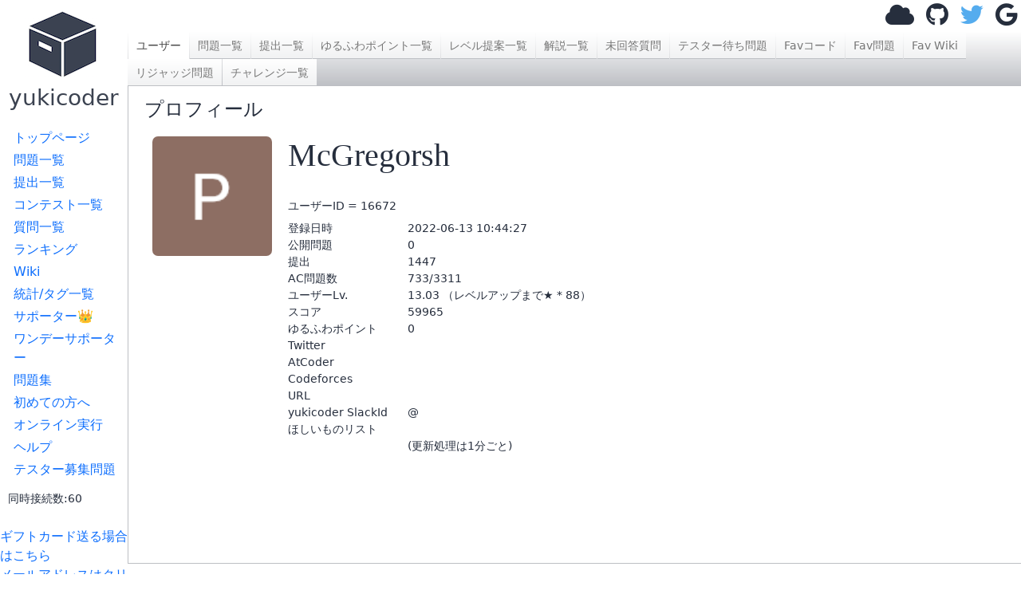

--- FILE ---
content_type: text/html; charset=utf-8
request_url: https://yukicoder.me/users/16672
body_size: 3561
content:










<!DOCTYPE html>


    

<html lang="ja">
<head>
    <title>McGregorsh - yukicoder</title>
    <link rel="stylesheet" href="//use.fontawesome.com/releases/v5.11.1/css/all.css">
    <link rel="stylesheet" href="//use.fontawesome.com/releases/v5.11.1/css/v4-shims.css">
    <link href="/public/css/icon.css?v=1769486679" rel="stylesheet"/>
    <link rel="stylesheet" href="https://cdn.jsdelivr.net/npm/bootstrap@5.3.3/dist/css/bootstrap.min.css" integrity="sha384-QWTKZyjpPEjISv5WaRU9OFeRpok6YctnYmDr5pNlyT2bRjXh0JMhjY6hW+ALEwIH" crossorigin="anonymous">
    <link href="https://cdnjs.cloudflare.com/ajax/libs/noty/3.1.4/noty.min.css" rel="stylesheet"/>

    <meta name="twitter:card" content="summary">
    <meta name="twitter:site" content="@yukicoder"/>

    <meta property="og:url" content="https://yukicoder.me/users/16672"/>
    <meta property="og:title" content="McGregorsh - yukicoder"/>
    <meta property="og:description" content="競技プログラミングの練習サイト"/>
    <meta property="og:image" content="https://yukicoder.me/public/img/icon.png"/>

    <meta name="format-detection" content="email=no,telephone=no,address=no" />

    

    
        <link href="/public/css/users.css?v=1769486679" rel="stylesheet"/>
    
        <link href="/public/css/base.css?v=1769486679" rel="stylesheet"/>
    

    <script src="/public/js/mathjax_config.js?v=1769486679"></script>

    <link rel="stylesheet" href="https://cdn.jsdelivr.net/npm/katex@0.16.7/dist/katex.min.css" integrity="sha384-3UiQGuEI4TTMaFmGIZumfRPtfKQ3trwQE2JgosJxCnGmQpL/lJdjpcHkaaFwHlcI" crossorigin="anonymous">

    
    <script defer src="https://cdn.jsdelivr.net/npm/katex@0.16.7/dist/katex.min.js" integrity="sha384-G0zcxDFp5LWZtDuRMnBkk3EphCK1lhEf4UEyEM693ka574TZGwo4IWwS6QLzM/2t" crossorigin="anonymous"></script>

    
    <script defer src="https://cdn.jsdelivr.net/npm/katex@0.16.7/dist/contrib/auto-render.min.js" integrity="sha384-+VBxd3r6XgURycqtZ117nYw44OOcIax56Z4dCRWbxyPt0Koah1uHoK0o4+/RRE05" crossorigin="anonymous" ></script>
    


    
    <script async src="https://securepubads.g.doubleclick.net/tag/js/gpt.js"></script>
    <script>
        window.googletag = window.googletag || {cmd: []};
    </script>

    <script src="https://cdn.jsdelivr.net/npm/bootstrap@5.3.3/dist/js/bootstrap.bundle.min.js" integrity="sha384-YvpcrYf0tY3lHB60NNkmXc5s9fDVZLESaAA55NDzOxhy9GkcIdslK1eN7N6jIeHz" crossorigin="anonymous" defer="defer"></script>

    <script type="text/javascript" src="https://cdnjs.cloudflare.com/ajax/libs/noty/3.1.4/noty.min.js"
            defer="defer"></script>
    <script src="https://cdn.jsdelivr.net/npm/js-cookie@2/src/js.cookie.min.js" defer="defer"></script>
    <meta name="csrf-token" content="a5c2815e53fbcbf375e631e29ab4f6b3fb73472fa245c82d8b4fb631a4a905c3">
    <script src="/public/js/csrf_utils.js?v=1769486679" type="text/javascript" charset="UTF-8" defer="defer"></script>

    
    

    
    
        <script src="/public/js/user.js?v=1769486679" type="text/javascript" charset="UTF-8" defer="defer"></script>
    
        <script src="/public/js/base.js?v=1769486679" type="text/javascript" charset="UTF-8" defer="defer"></script>
    
        <script src="/public/js/top.js?v=1769486679" type="text/javascript" charset="UTF-8" defer="defer"></script>
    

    <script src="https://cdnjs.cloudflare.com/ajax/libs/ace/1.4.14/ace.js"></script>
    <script src="https://cdnjs.cloudflare.com/ajax/libs/ace/1.4.14/ext-language_tools.min.js"></script>
    <script>
        ace.config.setModuleUrl("ace/mode/kuin", "/public/ace/mode-kuin.js?v=1769486679");
        ace.config.setModuleUrl("ace/theme/kuin", "/public/ace/theme-kuin.js?v=1769486679");
    </script>

    <script type="text/javascript" defer="defer" src="/public/js/analytics.js?v=1769486679"></script>
    
</head>

<body data-is-supporter="false">
<div id="sidebar">
    <div id="home">
        <a href="/">
            <i class="icon-box2"></i>
            <h3>yukicoder</h3></a>
    </div>

    <div id="sidelinks">
        <a href="/" >トップページ</a>
        <a href="/problems" >問題一覧</a>
        <a href="/submissions" >提出一覧</a>
        <a href="/contests" >コンテスト一覧</a>
        <a href="/clarifications" >質問一覧</a>
        <a href="/ranking" >ランキング</a>
        <a href="/wiki" >Wiki</a>
        <a href="/statistics" >統計/タグ一覧</a>
        <a href="/supporter" >サポーター👑</a>
        <a href="/offer" >ワンデーサポーター</a>
        <a href="/problemsets" >問題集</a>
        <a href="/wiki/guide">初めての方へ</a>
        <a href="/run" >オンライン実行</a>
        <a href="/help" >ヘルプ</a>
        <a href="/tester_problems" >テスター募集問題</a>
        
        <div style="margin-left: 10px;margin-top: 10px">
            <small>同時接続数:60</small>
        </div>
    </div>
    <br>

    <a target="_blank"  href="https://www.amazon.co.jp/gp/product/B09GDWL5JQ/ref=ewc_sw?smid=&psc=1">ギフトカード送る場合はこちら</a>
    
    <br>
    <a href='#' id="email-copy-link">メールアドレスはクリック</a>


    
    <div id="side_ads">





        <div>
            <a target="_blank" href="https://www.amazon.co.jp/s?k=%E7%AB%B6%E6%8A%80%E3%83%97%E3%83%AD%E3%82%B0%E3%83%A9%E3%83%9F%E3%83%B3%E3%82%B0&__mk_ja_JP=%E3%82%AB%E3%82%BF%E3%82%AB%E3%83%8A&crid=5ZR8WLZNZ835&sprefix=%E3%81%8D%E3%82%87%E3%81%86%E3%81%8E%E3%81%B7%2Caps%2C194&linkCode=ll2&tag=yuki200600-22&linkId=633d9f48ade12ab1c4ac930febb17d1f&language=ja_JP&ref_=as_li_ss_tl">競技プログラミング関連の書籍(Amazonで何か購入される場合もこちらから)</a>
        </div>

        

            <script async src="https://pagead2.googlesyndication.com/pagead/js/adsbygoogle.js?client=ca-pub-9047536254015903" crossorigin="anonymous"></script>
            
            <ins class="adsbygoogle"
                 style="display:block"
                 data-ad-client="ca-pub-9047536254015903"
                 data-ad-slot="6913696108"
                 data-ad-format="auto"></ins>
            <script>
                (adsbygoogle = window.adsbygoogle || []).push({});
            </script>
        


    </div>
</div>
<div id="main">
    

    

    
    <div id="header">
        
            <div id="login">
                <a class="anony-popup" href="#" data-placement="left"><i class="fa fa-cloud"></i></a>
                <a class="login-btn" href="/auth/github"><i class="fa fa-github"></i></a>
                <a class="login-btn" href="/auth/twitter"><i class="fa fa-twitter"></i></a>
                <a class="login-btn" href="/auth/google"><i class="fa fa-google"></i></a>
                <img alt="load_animation" src="/public/img/load.gif" class="d-none"/>
            </div>
        
    </div>

<div id="body">
    <div id="toplinks">
        <div class="left">
            <a href='/users/16672' class='active'>ユーザー</a>
<a href='/users/16672/problems'>問題一覧</a>
<a href='/users/16672/submissions'>提出一覧</a>
<a href='/users/16672/points'>ゆるふわポイント一覧</a>
<a href='/users/16672/level_suggestion'>レベル提案一覧</a>
<a href='/users/16672/editorial'>解説一覧</a>
<a href='/users/16672/clarification_no_response'>未回答質問</a>
<a href='/users/16672/tester_problems'>テスター待ち問題</a>
<a href='/users/16672/favorite'>Favコード</a>
<a href='/users/16672/favoriteProblem'>Fav問題</a>
<a href='/users/16672/favoriteWiki'>Fav Wiki</a>
<a href='/users/16672/rejudge'>リジャッジ問題</a>
<a href='/challenges'>チャレンジ一覧</a>

        </div>
        <div class="right">
        </div>
    </div>
    <div id="content">
        <h4>プロフィール</h4>

        <div id="profile">
            <div class="left">
                <img src="https://lh3.googleusercontent.com/a/AGNmyxZpCzrYLibwNkf-kdci2d4Fk-CLOncc1rGgNdY9=s96-c">
                

                


            </div>
            <div class="right">
                <h1><div></div>
                    McGregorsh  </h1>

                <br>




                
                <div id="summary">
                    <div>
                        ユーザーID = 16672
                    </div>
                    <br>
                    

                    <br>
                    <div class="left">
                        登録日時
                    </div>
                    <div class="right">
                        2022-06-13 10:44:27
                    </div>
                    <div class="left">
                        公開問題
                    </div>
                    <div class="right">
                        0
                    </div>
                    
                    <div class="left">
                        提出
                    </div>
                    <div class="right">
                        1447
                    </div>
                    <div class="left">
                        AC問題数
                    </div>
                    <div class="right">
                        733/3311
                    </div>

                    <div class="left">
                        ユーザーLv.
                    </div>
                    <div class="right">
                        13.03 （レベルアップまで★ * 88）
                    </div>


                    <div class="left">
                        スコア
                    </div>
                    <div class="right">
                        59965
                    </div>
                    <div class="left">
                        ゆるふわポイント
                    </div>
                    <div class="right">
                        0
                    </div>

                    <div class="left">
                        Twitter
                    </div>
                    <div class="right">
                        
                    </div>

                    <div class="left">
                        AtCoder
                    </div>
                    <div class="right">
                        
                    </div>

                    <div class="left">
                        Codeforces
                    </div>
                    <div class="right">
                        
                    </div>

                    <div class="left">
                        URL
                    </div>
                    <div class="right">
                        
                    </div>

                    <div class="left">
                        yukicoder SlackId
                    </div>
                    <div class="right">
                        @
                    </div>

                    <div class="left">
                        ほしいものリスト
                    </div>
                    <div class="right">
                        <a target="_blank" href=""></a>
                    </div>

                    <div class="left">
                    </div>
                    <div class="right">
                        (更新処理は1分ごと)
                    </div>

                </div>
            </div>
            

        
        
    </div>

</div>
</div>
		<div id="footer">
		</div>
	</div>
    <script type="module" src="/public/js/components/problem-favorite-button.js?v=1769486679"></script>
</body>
</html>


--- FILE ---
content_type: text/html; charset=utf-8
request_url: https://www.google.com/recaptcha/api2/aframe
body_size: 267
content:
<!DOCTYPE HTML><html><head><meta http-equiv="content-type" content="text/html; charset=UTF-8"></head><body><script nonce="h6m4DZhjYqdQmJsW2Iit7A">/** Anti-fraud and anti-abuse applications only. See google.com/recaptcha */ try{var clients={'sodar':'https://pagead2.googlesyndication.com/pagead/sodar?'};window.addEventListener("message",function(a){try{if(a.source===window.parent){var b=JSON.parse(a.data);var c=clients[b['id']];if(c){var d=document.createElement('img');d.src=c+b['params']+'&rc='+(localStorage.getItem("rc::a")?sessionStorage.getItem("rc::b"):"");window.document.body.appendChild(d);sessionStorage.setItem("rc::e",parseInt(sessionStorage.getItem("rc::e")||0)+1);localStorage.setItem("rc::h",'1769492112866');}}}catch(b){}});window.parent.postMessage("_grecaptcha_ready", "*");}catch(b){}</script></body></html>

--- FILE ---
content_type: text/css; charset=utf-8
request_url: https://yukicoder.me/public/css/users.css?v=1769486679
body_size: 1709
content:
#profile {
	margin-left: 10px;
	margin-top: 20px;
}
#profile > div.left {
	float: left;
	margin-right: 20px;
}
#profile > div.right {
	display: inline-block;
}
#profile > div.left > img {
	width: 150px;
	height: 150px;
	border-radius: 7px;
}
#profile > div.right > h1 {
	font-family: mplus-1p-bold, serif;
}

#summary {
	display: grid;
	grid-template-columns: 150px auto;
}
#summary > div:not(.left):not(.right) {
	grid-column: 1 / -1;
	margin-bottom: 0.5em;
}
#summary > br {
	display: none;
}
#summary > div.left {
	min-height: 20px;
}
#summary > div.right {
	min-width: 150px;
	min-height: 20px;
}

form{
    width:500px
}
form > div.left {
	float: left;
	width: 200px;
	padding-top:15px;
}
form > div.right {
	margin-left: 200px;
	padding-top:10px;

	width: 400px;

}

/* beforeunload alert setting (outside form) */
.beforeunload-setting {
	width: 500px;
	clear: both;
}
.beforeunload-setting > div.left {
	float: left;
	width: 200px;
	padding-top: 15px;
}
.beforeunload-setting > div.right {
	margin-left: 200px;
	padding-top: 10px;
	width: 400px;
}

/* Responsive layout for mobile */
@media (max-width: 600px) {
	form {
		width: 100%;
		max-width: 500px;
	}
	form > div.left {
		float: none;
		width: 100%;
		padding-top: 10px;
	}
	form > div.right {
		margin-left: 0;
		width: 100%;
		padding-top: 5px;
	}

	.beforeunload-setting {
		width: 100%;
		max-width: 500px;
	}
	.beforeunload-setting > div.left {
		float: none;
		width: 100%;
		padding-top: 10px;
	}
	.beforeunload-setting > div.right {
		margin-left: 0;
		width: 100%;
		padding-top: 5px;
	}
}

--- FILE ---
content_type: application/javascript
request_url: https://yukicoder.me/public/js/user.js?v=1769486679
body_size: 7364
content:
(()=>{"use strict";var e,t={126:(e,t)=>{Object.defineProperty(t,"__esModule",{value:!0}),t.htmlEncode=function(e){const t=document.createElement("div");return t.textContent=e,t.innerHTML},t.htmlEncodeAttr=function(e){const t=document.createElement("textarea");return t.textContent=e,t.innerHTML},t.htmlDecode=function(e){const t=document.createElement("div");return t.innerHTML=e,t.textContent||""},t.hide=function(e){e&&(e.style.display="none")},t.show=function(e){e&&(e.style.display="")},t.removeClass=function(e,t){null==e||e.classList.remove(t)},t.setText=function(e,t){e&&(e.textContent=t)},t.setValue=function(e,t){e&&(e.value=t)},t.getAttr=function(e,t){return(null==e?void 0:e.getAttribute(t))||null},t.serializeForm=function(e){const t=new FormData(e),n=new URLSearchParams;return t.forEach((e,t)=>{"string"==typeof e&&n.append(t,e)}),n},t.serializeFormArray=function(e){const t=new FormData(e),n=[];return t.forEach((e,t)=>{"string"==typeof e&&n.push({name:t,value:e})}),n}},1829:(e,t)=>{Object.defineProperty(t,"__esModule",{value:!0}),t.SHORT_CUT_KEY_KEY=t.SMART_SUBMIT_KEY=t.LANG_KEY=t.TAB_SIZE_KEY=void 0,t.TAB_SIZE_KEY="tab_size",t.LANG_KEY="lang",t.SMART_SUBMIT_KEY="smart_submit",t.SHORT_CUT_KEY_KEY="short_cut_key"},2498:function(e,t){var n=this&&this.__awaiter||function(e,t,n,r){return new(n||(n=Promise))(function(o,i){function a(e){try{c(r.next(e))}catch(e){i(e)}}function s(e){try{c(r.throw(e))}catch(e){i(e)}}function c(e){var t;e.done?o(e.value):(t=e.value,t instanceof n?t:new n(function(e){e(t)})).then(a,s)}c((r=r.apply(e,t||[])).next())})};function r(){const e=document.querySelector("meta[name=csrf-token]");return(null==e?void 0:e.content)?e.content:null}function o(e,t,n){return{status:e,statusText:t,responseText:n}}function i(e,t,o,i){return n(this,void 0,void 0,function*(){var n;const a=t.toUpperCase();let s=e;const c=Object.assign({"X-Requested-With":"XMLHttpRequest"},null==i?void 0:i.headers),u={method:a,credentials:null!==(n=null==i?void 0:i.credentials)&&void 0!==n?n:"same-origin"};if(o&&(o instanceof FormData?u.body=o:o instanceof URLSearchParams&&("GET"===a?s=function(e,t){if(!t)return e;const n=t.toString();if(!n)return e;const r=e.includes("?")?"&":"?";return`${e}${r}${n}`}(s,o):(u.body=o.toString(),c["Content-Type"]="application/x-www-form-urlencoded; charset=UTF-8"))),!function(e){return/^(GET|HEAD|OPTIONS|TRACE)$/.test(e)}(a)){const e=r();e&&(c["X-CSRFToken"]=e)}u.headers=c;const f=yield fetch(s,u),l=yield f.text(),d=function(e,t){if(null==t?void 0:t.includes("application/json"))try{return JSON.parse(e)}catch(t){return e}return e}(l,f.headers.get("content-type"));return{response:f,data:d,text:l}})}function a(e){const t=new URLSearchParams;return e.forEach((e,n)=>{"string"==typeof e&&t.append(n,e)}),t}Object.defineProperty(t,"__esModule",{value:!0}),t.getCSRFToken=r,t.extractMessage=function(e,t){if("string"==typeof e)return e||t;if(e&&"object"==typeof e){if("Message"in e&&e.Message)return String(e.Message);if("message"in e&&e.message)return String(e.message);if("Msg"in e&&e.Msg)return String(e.Msg);if("error"in e&&e.error)return String(e.error)}return t},t.createAjaxError=o,t.createAjaxErrorFromResponse=function(e,t){return o(e.status,e.statusText,t)},t.createAjaxErrorFromUnknown=function(e){if(e&&"object"==typeof e&&"status"in e&&"statusText"in e&&"responseText"in e)return e;return o(0,"Error",e instanceof Error?e.message:String(e))},t.sendRequest=i,t.postFormData=function(e,t){return n(this,void 0,void 0,function*(){return i(e,"POST",t)})},t.get=function(e,t){return n(this,void 0,void 0,function*(){return i(e,"GET",t)})},t.post=function(e,t){return n(this,void 0,void 0,function*(){return i(e,"POST",t)})},t.formDataToParams=a,t.serializeForm=function(e){return a(new FormData(e))},t.toUrlSearchParams=function(e){const t=new URLSearchParams;return e.forEach(e=>{e.name&&t.append(e.name,e.value)}),t}},6649:function(e,t,n){var r=this&&this.__awaiter||function(e,t,n,r){return new(n||(n=Promise))(function(o,i){function a(e){try{c(r.next(e))}catch(e){i(e)}}function s(e){try{c(r.throw(e))}catch(e){i(e)}}function c(e){var t;e.done?o(e.value):(t=e.value,t instanceof n?t:new n(function(e){e(t)})).then(a,s)}c((r=r.apply(e,t||[])).next())})};Object.defineProperty(t,"__esModule",{value:!0});const o=n(2498),i=n(5779);document.addEventListener("DOMContentLoaded",function(){const e=document.getElementById("user_logout");e&&e.addEventListener("click",function(e){(0,i.showNotificationCount)(null),localStorage.clear()});document.querySelectorAll("form.user_profile").forEach(function(e){e.addEventListener("submit",function(t){t.preventDefault();const n=new FormData(e);(()=>{r(this,void 0,void 0,function*(){try{const{response:t,text:r}=yield(0,o.postFormData)(e.action,n);if(!t.ok){const e=(0,o.extractMessage)(r,r||"変更に失敗しました");throw new Error(e)}(0,i.showMessage)("変更しました")}catch(e){const t=(0,o.createAjaxErrorFromUnknown)(e);(0,i.showMessage)(t.responseText||"変更に失敗しました","error")}})})()})});document.querySelectorAll("form.yuruhuwa").forEach(function(e){e.addEventListener("submit",function(t){t.preventDefault();const n=new FormData(e);(()=>{r(this,void 0,void 0,function*(){try{const{response:t,text:r}=yield(0,o.postFormData)(e.action,n);if(!t.ok){const e=(0,o.extractMessage)(r,r||"追加に失敗しました");throw new Error(e)}(0,i.showMessage)("追加しました")}catch(e){const t=(0,o.createAjaxErrorFromUnknown)(e);(0,i.showMessage)(t.responseText||"追加に失敗しました","error")}})})()})});const t=document.querySelector("input#input_api_key");t&&(t.addEventListener("focus",function(e){t.type="text"}),t.addEventListener("blur",function(e){t.type="password"}));const n=document.querySelector("input#beforeunload-alert"),a=document.querySelector("button#save-beforeunload-setting");if(n){const e=localStorage.getItem("beforeunload-alert");null!==e&&(n.checked="true"===e),a&&a.addEventListener("click",function(){localStorage.setItem("beforeunload-alert",n.checked.toString()),(0,i.showMessage)("設定を保存しました")})}}),document.addEventListener("keydown",function(e){if(83===e.keyCode&&(e.metaKey||e.ctrlKey)){const t=document.getElementById("change");t&&(t.click(),e.preventDefault())}})}},n={};function r(e){var o=n[e];if(void 0!==o)return o.exports;var i=n[e]={exports:{}};return t[e].call(i.exports,i,i.exports,r),i.exports}r.m=t,e=[],r.O=(t,n,o,i)=>{if(!n){var a=1/0;for(f=0;f<e.length;f++){for(var[n,o,i]=e[f],s=!0,c=0;c<n.length;c++)(!1&i||a>=i)&&Object.keys(r.O).every(e=>r.O[e](n[c]))?n.splice(c--,1):(s=!1,i<a&&(a=i));if(s){e.splice(f--,1);var u=o();void 0!==u&&(t=u)}}return t}i=i||0;for(var f=e.length;f>0&&e[f-1][2]>i;f--)e[f]=e[f-1];e[f]=[n,o,i]},r.o=(e,t)=>Object.prototype.hasOwnProperty.call(e,t),(()=>{var e={3704:0,4263:0,6806:0,7510:0,9243:0};r.O.j=t=>0===e[t];var t=(t,n)=>{var o,i,[a,s,c]=n,u=0;if(a.some(t=>0!==e[t])){for(o in s)r.o(s,o)&&(r.m[o]=s[o]);if(c)var f=c(r)}for(t&&t(n);u<a.length;u++)i=a[u],r.o(e,i)&&e[i]&&e[i][0](),e[i]=0;return r.O(f)},n=self.webpackChunkyukicoder=self.webpackChunkyukicoder||[];n.forEach(t.bind(null,0)),n.push=t.bind(null,n.push.bind(n))})();var o=r.O(void 0,[4152],()=>r(6649));o=r.O(o)})();